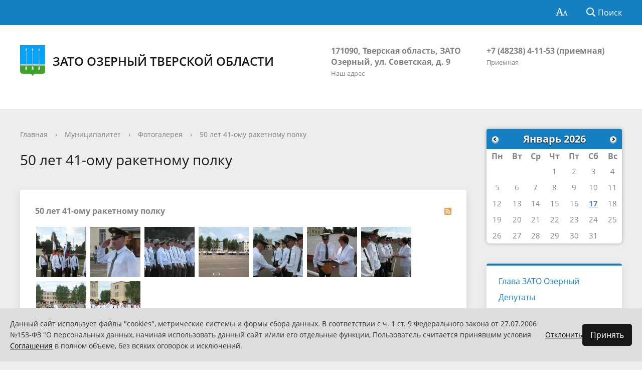

--- FILE ---
content_type: text/html; charset=UTF-8
request_url: https://ozerny.ru/city/photogallery/152/
body_size: 52894
content:
<!DOCTYPE html>
<html>
<head>
	<meta charset="utf-8">
	<title>50 лет 41-ому ракетному полку</title>
	<meta http-equiv="X-UA-Compatible" content="IE=edge">
	<meta name="viewport" content="width=device-width, initial-scale=1">
	<!--<link rel="icon" href="/bitrix/templates/gos_modern_blue_s1/favicon.png">-->
	<link rel="icon" href="/upload/coats/user/ozerny.png">
	<script data-skip-moving="true">
		function loadFont(t,e,n,o){function a(){if(!window.FontFace)return!1;var t=new FontFace("t",'url("data:application/font-woff2,") format("woff2")',{}),e=t.load();try{e.then(null,function(){})}catch(n){}return"loading"===t.status}var r=navigator.userAgent,s=!window.addEventListener||r.match(/(Android (2|3|4.0|4.1|4.2|4.3))|(Opera (Mini|Mobi))/)&&!r.match(/Chrome/);if(!s){var i={};try{i=localStorage||{}}catch(c){}var d="x-font-"+t,l=d+"url",u=d+"css",f=i[l],h=i[u],p=document.createElement("style");if(p.rel="stylesheet",document.head.appendChild(p),!h||f!==e&&f!==n){var w=n&&a()?n:e,m=new XMLHttpRequest;m.open("GET",w),m.onload=function(){m.status>=200&&m.status<400&&(i[l]=w,i[u]=m.responseText,o||(p.textContent=m.responseText))},m.send()}else p.textContent=h}}

		loadFont('OpenSans', '/bitrix/templates/gos_modern_blue_s1/opensans.css', '/bitrix/templates/gos_modern_blue_s1/opensans-woff2.css');
	</script>
	<meta http-equiv="Content-Type" content="text/html; charset=UTF-8" />
<link href="/bitrix/js/ui/design-tokens/dist/ui.design-tokens.css?175690293824720" type="text/css"  rel="stylesheet" />
<link href="/bitrix/js/ui/tooltip/tooltip.css?175690293713534" type="text/css"  rel="stylesheet" />
<link href="/bitrix/js/main/core/css/core_tooltip.css?17569029348811" type="text/css"  rel="stylesheet" />
<link href="/bitrix/js/ui/fonts/opensans/ui.font.opensans.css?17569029372555" type="text/css"  rel="stylesheet" />
<link href="/bitrix/js/main/popup/dist/main.popup.bundle.css?175690293728324" type="text/css"  rel="stylesheet" />
<link href="/bitrix/panel/main/popup.css?175690296122696" type="text/css"  rel="stylesheet" />
<link href="/bitrix/templates/gos_modern_blue_s1/components/bitrix/photogallery/.default/style.css?175690296231650" type="text/css"  rel="stylesheet" />
<link href="/bitrix/templates/gos_modern_blue_s1/components/bitrix/photogallery.detail.list.ex/.default/style.css?175690296236826" type="text/css"  rel="stylesheet" />
<link href="/bitrix/templates/gos_modern_blue_s1/special_version.css?175690296278854" type="text/css"  data-template-style="true"  rel="stylesheet" />
<link href="/bitrix/templates/gos_modern_blue_s1/template_styles.css?1759991018109801" type="text/css"  data-template-style="true"  rel="stylesheet" />
<script type="text/javascript">if(!window.BX)window.BX={};if(!window.BX.message)window.BX.message=function(mess){if(typeof mess==='object'){for(let i in mess) {BX.message[i]=mess[i];} return true;}};</script>
<script type="text/javascript">(window.BX||top.BX).message({'JS_CORE_LOADING':'Загрузка...','JS_CORE_NO_DATA':'- Нет данных -','JS_CORE_WINDOW_CLOSE':'Закрыть','JS_CORE_WINDOW_EXPAND':'Развернуть','JS_CORE_WINDOW_NARROW':'Свернуть в окно','JS_CORE_WINDOW_SAVE':'Сохранить','JS_CORE_WINDOW_CANCEL':'Отменить','JS_CORE_WINDOW_CONTINUE':'Продолжить','JS_CORE_H':'ч','JS_CORE_M':'м','JS_CORE_S':'с','JSADM_AI_HIDE_EXTRA':'Скрыть лишние','JSADM_AI_ALL_NOTIF':'Показать все','JSADM_AUTH_REQ':'Требуется авторизация!','JS_CORE_WINDOW_AUTH':'Войти','JS_CORE_IMAGE_FULL':'Полный размер'});</script>

<script type="text/javascript" src="/bitrix/js/main/core/core.js?1756902934487656"></script>

<script>BX.setJSList(['/bitrix/js/main/core/core_ajax.js','/bitrix/js/main/core/core_promise.js','/bitrix/js/main/polyfill/promise/js/promise.js','/bitrix/js/main/loadext/loadext.js','/bitrix/js/main/loadext/extension.js','/bitrix/js/main/polyfill/promise/js/promise.js','/bitrix/js/main/polyfill/find/js/find.js','/bitrix/js/main/polyfill/includes/js/includes.js','/bitrix/js/main/polyfill/matches/js/matches.js','/bitrix/js/ui/polyfill/closest/js/closest.js','/bitrix/js/main/polyfill/fill/main.polyfill.fill.js','/bitrix/js/main/polyfill/find/js/find.js','/bitrix/js/main/polyfill/matches/js/matches.js','/bitrix/js/main/polyfill/core/dist/polyfill.bundle.js','/bitrix/js/main/core/core.js','/bitrix/js/main/polyfill/intersectionobserver/js/intersectionobserver.js','/bitrix/js/main/lazyload/dist/lazyload.bundle.js','/bitrix/js/main/polyfill/core/dist/polyfill.bundle.js','/bitrix/js/main/parambag/dist/parambag.bundle.js']);
</script>
<script type="text/javascript">(window.BX||top.BX).message({'pull_server_enabled':'N','pull_config_timestamp':'0','pull_guest_mode':'N','pull_guest_user_id':'0'});(window.BX||top.BX).message({'PULL_OLD_REVISION':'Для продолжения корректной работы с сайтом необходимо перезагрузить страницу.'});</script>
<script type="text/javascript">(window.BX||top.BX).message({'JS_CORE_LOADING':'Загрузка...','JS_CORE_NO_DATA':'- Нет данных -','JS_CORE_WINDOW_CLOSE':'Закрыть','JS_CORE_WINDOW_EXPAND':'Развернуть','JS_CORE_WINDOW_NARROW':'Свернуть в окно','JS_CORE_WINDOW_SAVE':'Сохранить','JS_CORE_WINDOW_CANCEL':'Отменить','JS_CORE_WINDOW_CONTINUE':'Продолжить','JS_CORE_H':'ч','JS_CORE_M':'м','JS_CORE_S':'с','JSADM_AI_HIDE_EXTRA':'Скрыть лишние','JSADM_AI_ALL_NOTIF':'Показать все','JSADM_AUTH_REQ':'Требуется авторизация!','JS_CORE_WINDOW_AUTH':'Войти','JS_CORE_IMAGE_FULL':'Полный размер'});</script>
<script type="text/javascript">(window.BX||top.BX).message({'MAIN_UL_TOOLBAR_MESSAGES_CHAT':'Написать сообщение','MAIN_UL_TOOLBAR_VIDEO_CALL':'Видеозвонок','MAIN_UL_TOOLBAR_BIRTHDAY':'День рождения','MAIN_UL_TOOLBAR_HONORED':'На доске почета','MAIN_UL_TOOLBAR_ABSENT':'Вне офиса'});</script>
<script type="text/javascript">(window.BX||top.BX).message({'TOOLTIP_ENABLED':'Y'});</script>
<script type="text/javascript">(window.BX||top.BX).message({'LANGUAGE_ID':'ru','FORMAT_DATE':'DD.MM.YYYY','FORMAT_DATETIME':'DD.MM.YYYY HH:MI:SS','COOKIE_PREFIX':'BITRIX_SM','SERVER_TZ_OFFSET':'10800','UTF_MODE':'Y','SITE_ID':'s1','SITE_DIR':'/','USER_ID':'','SERVER_TIME':'1768618420','USER_TZ_OFFSET':'0','USER_TZ_AUTO':'Y','bitrix_sessid':'9ee809f3b64d078c4a4c6ae0fda5f0f7'});</script>


<script type="text/javascript" src="/bitrix/js/twim.recaptchafree/script.js?17569029374421"></script>
<script type="text/javascript" src="https://www.google.com/recaptcha/api.js?onload=onloadRecaptchafree&render=explicit&hl=ru"></script>
<script type="text/javascript" src="/bitrix/js/pull/protobuf/protobuf.js?1756902937274055"></script>
<script type="text/javascript" src="/bitrix/js/pull/protobuf/model.js?175690293770928"></script>
<script type="text/javascript" src="/bitrix/js/rest/client/rest.client.js?175690293917414"></script>
<script type="text/javascript" src="/bitrix/js/pull/client/pull.client.js?175690293781012"></script>
<script type="text/javascript" src="/bitrix/js/main/pageobject/pageobject.js?1756902937864"></script>
<script type="text/javascript" src="/bitrix/js/main/core/core_window.js?175690293498768"></script>
<script type="text/javascript" src="/bitrix/js/ui/tooltip/tooltip.js?175690293720927"></script>
<script type="text/javascript" src="/bitrix/js/main/core/core_tooltip.js?175690293415458"></script>
<script type="text/javascript" src="/bitrix/js/main/popup/dist/main.popup.bundle.js?1756902937116769"></script>
<script type="text/javascript">
					(function () {
						"use strict";

						var counter = function ()
						{
							var cookie = (function (name) {
								var parts = ("; " + document.cookie).split("; " + name + "=");
								if (parts.length == 2) {
									try {return JSON.parse(decodeURIComponent(parts.pop().split(";").shift()));}
									catch (e) {}
								}
							})("BITRIX_CONVERSION_CONTEXT_s1");

							if (cookie && cookie.EXPIRE >= BX.message("SERVER_TIME"))
								return;

							var request = new XMLHttpRequest();
							request.open("POST", "/bitrix/tools/conversion/ajax_counter.php", true);
							request.setRequestHeader("Content-type", "application/x-www-form-urlencoded");
							request.send(
								"SITE_ID="+encodeURIComponent("s1")+
								"&sessid="+encodeURIComponent(BX.bitrix_sessid())+
								"&HTTP_REFERER="+encodeURIComponent(document.referrer)
							);
						};

						if (window.frameRequestStart === true)
							BX.addCustomEvent("onFrameDataReceived", counter);
						else
							BX.ready(counter);
					})();
				</script>



<script type="text/javascript" src="/bitrix/templates/gos_modern_blue_s1/js/-jquery.min.js?175690296284319"></script>
<script type="text/javascript" src="/bitrix/templates/gos_modern_blue_s1/js/js.cookie.min.js?17569029621783"></script>
<script type="text/javascript" src="/bitrix/templates/gos_modern_blue_s1/js/jquery.formstyler.min.js?175690296218765"></script>
<script type="text/javascript" src="/bitrix/templates/gos_modern_blue_s1/js/jquery.matchHeight-min.js?17569029623045"></script>
<script type="text/javascript" src="/bitrix/templates/gos_modern_blue_s1/js/jquery.mobileNav.min.js?17569029622053"></script>
<script type="text/javascript" src="/bitrix/templates/gos_modern_blue_s1/js/jquery.tabsToSelect.min.js?17569029622188"></script>
<script type="text/javascript" src="/bitrix/templates/gos_modern_blue_s1/js/owl.carousel.min.js?175690296240401"></script>
<script type="text/javascript" src="/bitrix/templates/gos_modern_blue_s1/js/perfect-scrollbar.jquery.min.js?175690296222422"></script>
<script type="text/javascript" src="/bitrix/templates/gos_modern_blue_s1/js/responsive-tables.js?17569029621742"></script>
<script type="text/javascript" src="/bitrix/templates/gos_modern_blue_s1/js/special_version.js?17569029626688"></script>
<script type="text/javascript" src="/bitrix/templates/gos_modern_blue_s1/js/jquery-ui.min.js?1756902962240427"></script>
<script type="text/javascript" src="/bitrix/templates/gos_modern_blue_s1/js/main.js?175999122115737"></script>
<script type="text/javascript" src="/bitrix/components/bitrix/search.title/script.js?17569029269847"></script>
<script type="text/javascript" src="/bitrix/templates/gos_modern_blue_s1/components/bitrix/photogallery/.default/script.js?17569029626106"></script>
<script type="text/javascript" src="/bitrix/components/bitrix/photogallery.section.list/templates/.default/script.js?17569029267787"></script>
<script type="text/javascript" src="/bitrix/templates/gos_modern_blue_s1/components/bitrix/photogallery.detail.list.ex/.default/script.js?1756902962103531"></script>
<script type="text/javascript">var _ba = _ba || []; _ba.push(["aid", "4a21599358ecf0cb20131d513425201f"]); _ba.push(["host", "ozerny.ru"]); (function() {var ba = document.createElement("script"); ba.type = "text/javascript"; ba.async = true;ba.src = (document.location.protocol == "https:" ? "https://" : "http://") + "bitrix.info/ba.js";var s = document.getElementsByTagName("script")[0];s.parentNode.insertBefore(ba, s);})();</script>


</head>

<body>
<div class="mb-hide"></div>
<div class="body-wrapper clearfix">
    <div class="special-settings">
        <div class="container special-panel-container">
            <div class="content">
                <div class="aa-block aaFontsize">
                    <div class="fl-l">Размер:</div>
                    <a class="aaFontsize-small" data-aa-fontsize="small" href="#" title="Уменьшенный размер шрифта">A</a><!--
				 --><a class="aaFontsize-normal a-current" href="#" data-aa-fontsize="normal" title="Нормальный размер шрифта">A</a><!--
				 --><a class="aaFontsize-big" data-aa-fontsize="big" href="#" title="Увеличенный размер шрифта">A</a>
                </div>
                <div class="aa-block aaColor">
                    Цвет:
                    <a class="aaColor-black a-current" data-aa-color="black" href="#" title="Черным по белому"><span>C</span></a><!--
				 --><a class="aaColor-yellow" data-aa-color="yellow" href="#" title="Желтым по черному"><span>C</span></a><!--
				 --><a class="aaColor-blue" data-aa-color="blue" href="#" title="Синим по голубому"><span>C</span></a>
                </div>

                <div class="aa-block aaImage">
                    Изображения
				<span class="aaImage-wrapper">
					<a class="aaImage-on a-current" data-aa-image="on" href="#">Вкл.</a><!--
					 --><a class="aaImage-off" data-aa-image="off" href="#">Выкл.</a>
				</span>
                </div>
                <span class="aa-block"><a href="/?set-aa=normal" data-aa-off><i class="icon icon-special-version"></i> Обычная версия сайта</a></span>
            </div>
        </div> <!-- .container special-panel-container -->
    </div> <!-- .special-settings -->

	<header>

		<div class="container container-top-header">
			<div class="content">
				<div class="col col-mb-5 col-3 col-dt-2 col-ld-3">
                    <!--'start_frame_cache_auth-area'--><!--'end_frame_cache_auth-area'-->				</div>
				<div class="col col-mb-hide col-7 col-dt-8 col-ld-7">
									</div>

				<div class="col col-mb-7 col-2 col-dt-2">
					<div class="top-header-right-side">
						<span class="aa-hide" itemprop="Copy"><a class="fl-r top-header-link ta-center" href="/?set-aa=special" data-aa-on><i class="icon icon-special-version"></i></a></span>

						<div class="search-block fl-r">
							<div class="search-button"><i class="icon icon-search"></i> <span class="col-mb-hide col-hide col-dt-hide">Поиск</span></div>
                            
<div class="container container-search">
    <div class="content">
        <div class="col col-mb-12" id="searchTitle">
	        <form action="/search/index.php">
                <div class="search-form-block">
                    <i class="icon icon-search-white"></i>
                    <div class="search-close-button"><i class="icon icon-close"></i></div>
                    <div class="ov-h">
                        <input id="title-search-input" class="search-input" type="text" name="q" autocomplete="off">
                    </div>
                </div>
            </form>
            <div class="search-suggestions">
                <a href="#" class="btn btn-cta">Все результаты</a>
            </div>
        </div>
    </div>
</div>

<script>

function JCTitleSearchModern(arParams)
{
	var _this = this;

	this.arParams = {
		'AJAX_PAGE': arParams.AJAX_PAGE,
		'CONTAINER_ID': arParams.CONTAINER_ID,
		'INPUT_ID': arParams.INPUT_ID,
		'MIN_QUERY_LEN': parseInt(arParams.MIN_QUERY_LEN)
	};
	if(arParams.WAIT_IMAGE)
		this.arParams.WAIT_IMAGE = arParams.WAIT_IMAGE;
	if(arParams.MIN_QUERY_LEN <= 0)
		arParams.MIN_QUERY_LEN = 1;

	this.cache = [];
	this.cache_key = null;

	this.startText = '';
	this.currentRow = -1;
	this.RESULT = null;
	this.CONTAINER = null;
	this.INPUT = null;
	this.WAIT = null;

	this.ShowResult = function(result)
	{
		var suggestions = document.getElementsByClassName('search-suggestions');
		suggestions[0].innerHTML = result;
	}

	this.onKeyPress = function(keyCode)
	{
		var tbl = BX.findChild(_this.RESULT, {'tag':'div','class':'search-result'}, true);
		if(!tbl)
			return false;

		var cnt = tbl.rows.length;

		switch (keyCode)
		{
			case 27: // escape key - close search div
				_this.RESULT.style.display = 'none';
				_this.currentRow = -1;
				_this.UnSelectAll();
				return true;

			case 40: // down key - navigate down on search results
				if(_this.RESULT.style.display == 'none')
					_this.RESULT.style.display = 'block';

				var first = -1;
				for(var i = 0; i < cnt; i++)
				{
					if(!BX.findChild(tbl.rows[i], {'class':'title-search-separator'}, true))
					{
						if(first == -1)
							first = i;

						if(_this.currentRow < i)
						{
							_this.currentRow = i;
							break;
						}
						else if(tbl.rows[i].className == 'title-search-selected')
						{
							tbl.rows[i].className = '';
						}
					}
				}

				if(i == cnt && _this.currentRow != i)
					_this.currentRow = first;

				tbl.rows[_this.currentRow].className = 'title-search-selected';
				return true;

			case 38: // up key - navigate up on search results
				if(_this.RESULT.style.display == 'none')
					_this.RESULT.style.display = 'block';

				var last = -1;
				for(var i = cnt-1; i >= 0; i--)
				{
					if(!BX.findChild(tbl.rows[i], {'class':'title-search-separator'}, true))
					{
						if(last == -1)
							last = i;

						if(_this.currentRow > i)
						{
							_this.currentRow = i;
							break;
						}
						else if(tbl.rows[i].className == 'title-search-selected')
						{
							tbl.rows[i].className = '';
						}
					}
				}

				if(i < 0 && _this.currentRow != i)
					_this.currentRow = last;

				tbl.rows[_this.currentRow].className = 'title-search-selected';
				return true;

			case 13: // enter key - choose current search result
				if(_this.RESULT.style.display == 'block')
				{
					for(var i = 0; i < cnt; i++)
					{
						if(_this.currentRow == i)
						{
							if(!BX.findChild(tbl.rows[i], {'class':'title-search-separator'}, true))
							{
								var a = BX.findChild(tbl.rows[i], {'tag':'a'}, true);
								if(a)
								{
									window.location = a.href;
									return true;
								}
							}
						}
					}
				}
				return false;
		}

		return false;
	}

	this.onTimeout = function()
	{
		_this.onChange(function(){
			setTimeout(_this.onTimeout, 500);
		});
	}

	this.onChange = function(callback)
	{
		if(_this.INPUT.value != _this.oldValue && _this.INPUT.value != _this.startText)
		{
			_this.oldValue = _this.INPUT.value;
			if(_this.INPUT.value.length >= _this.arParams.MIN_QUERY_LEN)
			{
				_this.cache_key = _this.arParams.INPUT_ID + '|' + _this.INPUT.value;
				if(_this.cache[_this.cache_key] == null)
				{
					if(_this.WAIT)
					{
						var pos = BX.pos(_this.INPUT);
						var height = (pos.bottom - pos.top)-2;
						_this.WAIT.style.top = (pos.top+1) + 'px';
						_this.WAIT.style.height = height + 'px';
						_this.WAIT.style.width = height + 'px';
						_this.WAIT.style.left = (pos.right - height + 2) + 'px';
						_this.WAIT.style.display = 'block';
					}

					BX.ajax.post(
						_this.arParams.AJAX_PAGE,
						{
							'ajax_call':'y',
							'INPUT_ID':_this.arParams.INPUT_ID,
							'q':_this.INPUT.value,
							'l':_this.arParams.MIN_QUERY_LEN
						},
						function(result)
						{
							_this.cache[_this.cache_key] = result;
							_this.ShowResult(result);
							_this.currentRow = -1;
							_this.EnableMouseEvents();
							if(_this.WAIT)
								_this.WAIT.style.display = 'none';
							if (!!callback)
								callback();
						}
					);
					return;
				}
				else
				{
					_this.ShowResult(_this.cache[_this.cache_key]);
					_this.currentRow = -1;
					_this.EnableMouseEvents();
				}
			}
			else
			{
				_this.RESULT.style.display = 'none';
				_this.currentRow = -1;
				_this.UnSelectAll();
			}
		}
		if (!!callback)
			callback();
	}

	this.UnSelectAll = function()
	{
		var tbl = BX.findChild(_this.RESULT, {'tag':'div','class':'search-result'}, true);
		if(tbl)
		{
			var cnt = tbl.rows.length;
			for(var i = 0; i < cnt; i++)
				tbl.rows[i].className = '';
		}
	}

	this.EnableMouseEvents = function()
	{
		var tbl = BX.findChild(_this.RESULT, {'tag':'div','class':'search-result'}, true);
		if(tbl)
		{
			var cnt = tbl.rows.length;
			for(var i = 0; i < cnt; i++)
				if(!BX.findChild(tbl.rows[i], {'class':'title-search-separator'}, true))
				{
					tbl.rows[i].id = 'row_' + i;
					tbl.rows[i].onmouseover = function (e) {
						if(_this.currentRow != this.id.substr(4))
						{
							_this.UnSelectAll();
							this.className = 'title-search-selected';
							_this.currentRow = this.id.substr(4);
						}
					};
					tbl.rows[i].onmouseout = function (e) {
						this.className = '';
						_this.currentRow = -1;
					};
				}
		}
	}

	this.onFocusLost = function(hide)
	{
		setTimeout(function(){_this.RESULT.style.display = 'none';}, 250);
	}

	this.onFocusGain = function()
	{
		if(_this.RESULT.innerHTML.length)
			_this.ShowResult();
	}

	this.onKeyDown = function(e)
	{
		if(!e)
			e = window.event;

		if (_this.RESULT.style.display == 'block')
		{
			if(_this.onKeyPress(e.keyCode))
				return BX.PreventDefault(e);
		}
	}

	this.Init = function()
	{
		this.CONTAINER = document.getElementById(this.arParams.CONTAINER_ID);
		this.RESULT = document.body.appendChild(document.createElement("DIV"));
		this.RESULT.className = 'search-suggestions';
		this.INPUT = document.getElementById(this.arParams.INPUT_ID);
		this.startText = this.oldValue = this.INPUT.value;
		BX.bind(this.INPUT, 'focus', function() {_this.onFocusGain()});
		BX.bind(this.INPUT, 'blur', function() {_this.onFocusLost()});

		if(BX.browser.IsSafari() || BX.browser.IsIE())
			this.INPUT.onkeydown = this.onKeyDown;
		else
			this.INPUT.onkeypress = this.onKeyDown;

		if(this.arParams.WAIT_IMAGE)
		{
			this.WAIT = document.body.appendChild(document.createElement("DIV"));
			this.WAIT.style.backgroundImage = "url('" + this.arParams.WAIT_IMAGE + "')";
			if(!BX.browser.IsIE())
				this.WAIT.style.backgroundRepeat = 'none';
			this.WAIT.style.display = 'none';
			this.WAIT.style.position = 'absolute';
			this.WAIT.style.zIndex = '1100';
		}

		BX.bind(this.INPUT, 'bxchange', function() {_this.onChange()});
	}

	BX.ready(function (){_this.Init(arParams)});
}

	BX.ready(function(){
		new JCTitleSearchModern({
			'AJAX_PAGE' : '/city/photogallery/152/',
			'CONTAINER_ID': 'searchTitle',
			'INPUT_ID': 'title-search-input',
			'MIN_QUERY_LEN': 2
		});
	});
</script>
						</div>
					</div>
				</div> <!-- .col col-mb-7 col-2 col-dt-2 -->
			</div> <!-- .content -->
		</div> <!-- .container container-top-header -->

		<div class="container container-white pt30">
			<div class="content">
				<div class="col col-mb-12 col-dt-6 col-margin-bottom">
                    <a href="/" class="logo">
                        <img src="/upload/coats/user/ozerny.png" />
                        ЗАТО Озерный Тверской области                    </a>
				</div> <!-- .col col-mb-12 col-dt-6 col-margin-bottom -->
				<div class="col col-mb-12 col-6 col-dt-3 mt10 col-margin-bottom">
                    <b>171090, Тверская область, ЗАТО Озерный, ул. Советская, д. 9</b><br><small class="text-light">Наш адрес</small>
				</div> <!-- .col col-mb-12 col-6 col-dt-3 mt10 col-margin-bottom -->
				<div class="col col-mb-12 col-6 col-dt-3 mt10 col-margin-bottom">
                    <b><a class="phone-header-right" href="tel:+74823842887">+7 (48238) 4-11-</a>53&nbsp;(приемная)</b><br><small class="text-light">Приемная</small>
				</div> <!-- .col col-mb-12 col-6 col-dt-3 mt10 col-margin-bottom -->
			</div> <!-- .content -->
		</div> <!-- .container container-white pt10 -->

		<div class="container container-top-navigation">
			<div class="content">
				<div class="col col-mb-hide col-12">
					<div class="top-nav-block">
                            <ul>
                                <li><a href="/city/photogallery/informatsiya-o-rezultatakh-proverok.php"></a></li>
                            </ul>
					</div> <!-- .top-nav-block -->
				</div> <!-- .col col-mb-hide col-12 -->
			</div>
		</div> <!-- .container container-top-navigation -->
	</header>

	
	<div class="container container-main col-margin-top">
		<div class="content">
			<div class="col col-mb-12 col-9 col-margin-bottom">
				<div class="content">

					<div class="col col-12"><div class="breadcrumb"><ul><li><a href="/" title="Главная">Главная</a></li><li><span class="crumb_marker">&rsaquo;</span></li><li><a href="/city/" title="Муниципалитет">Муниципалитет</a></li><li><span class="crumb_marker">&rsaquo;</span></li><li><a href="/city/photogallery/" title="Фотогалерея">Фотогалерея</a></li><li><span class="crumb_marker">&rsaquo;</span></li><li><span>50 лет 41-ому ракетному полку</span></li></ul></div></div>
																<div class="col col-mb-12 col-margin-bottom">
							<h1>50 лет 41-ому ракетному полку</h1>
						</div> <!-- .col col-mb-12 col-margin-bottom -->
									</div> <!-- .content -->
                <div class="white-box padding-box"><a style="float:right;position:relative;z-index:1;" href="/city/photogallery/rss.php" title="RSS"><img width="14px" alt="rss" src="/images/icon_rss.png" height="14px"></a>

<style>
div.photo-album-avatar{
	width:120px;
	height:120px;}
div.photo-item-cover-block-container, 
div.photo-item-cover-block-outer, 
div.photo-item-cover-block-inner{
	background-color: white;
	height:136px;
	width:160px;}
div.photo-album-thumbs-avatar{
	width:100px;
	height:100px;}
ul.photo-album-list div.photo-item-info-block-outside {
	width: 168px;}
ul.photo-album-thumbs-list div.photo-item-info-block-inner {
	width:148px;}
</style>

<div class="photo-page-section">

<div class="photo-album-item photo-album-active " id="photo_album_info_152" >
	<div class="photo-album-info">
				<div class="photo-album-name" id="photo_album_name_152">50 лет 41-ому ракетному полку</div>
							</div>
</div>


<div class="empty-clear"></div><div class="photo-info-box photo-info-box-photo-list">
	<div class="photo-info-box-inner">

<div class="photo-items-list photo-photo-list" id="photo_list_bxph_list_0">
		<div id="photo_cont_3553" class="photo-item-cont " title="1">
			<a class="photo-item-inner" style="width: 100px; height: 100px;" href="/city/photogallery/152/3553/" id="photo_3553">
				<img src="/upload/iblock/841/841a109bb928f0bdad36814f29f95b8e.jpg" border="0" style="width: 133.33333333333px; height: 100px; left: -17px; ;" alt="1"/>
							</a>
		</div>
		<div id="photo_cont_3554" class="photo-item-cont " title="2">
			<a class="photo-item-inner" style="width: 100px; height: 100px;" href="/city/photogallery/152/3554/" id="photo_3554">
				<img src="/upload/iblock/66e/66ee737b53820778ce13658174115760.jpg" border="0" style="width: 100px; height: 133px;  top: -17px;;" alt="2"/>
							</a>
		</div>
		<div id="photo_cont_3555" class="photo-item-cont " title="3">
			<a class="photo-item-inner" style="width: 100px; height: 100px;" href="/city/photogallery/152/3555/" id="photo_3555">
				<img src="/upload/iblock/558/558315d3fd40384af3589caf9f6438fa.jpg" border="0" style="width: 133.33333333333px; height: 100px; left: -17px; ;" alt="3"/>
							</a>
		</div>
		<div id="photo_cont_3556" class="photo-item-cont " title="4">
			<a class="photo-item-inner" style="width: 100px; height: 100px;" href="/city/photogallery/152/3556/" id="photo_3556">
				<img src="/upload/iblock/74f/74f118d92369d16228406722360c30cb.jpg" border="0" style="width: 133.33333333333px; height: 100px; left: -17px; ;" alt="4"/>
							</a>
		</div>
		<div id="photo_cont_3557" class="photo-item-cont " title="5">
			<a class="photo-item-inner" style="width: 100px; height: 100px;" href="/city/photogallery/152/3557/" id="photo_3557">
				<img src="/upload/iblock/27a/27af9939cf541f8779532d37bd126f67.jpg" border="0" style="width: 133.33333333333px; height: 100px; left: -17px; ;" alt="5"/>
							</a>
		</div>
		<div id="photo_cont_3558" class="photo-item-cont " title="6">
			<a class="photo-item-inner" style="width: 100px; height: 100px;" href="/city/photogallery/152/3558/" id="photo_3558">
				<img src="/upload/iblock/bbc/bbcc469afd83d79a52d58870cd7a61f5.jpg" border="0" style="width: 133.33333333333px; height: 100px; left: -17px; ;" alt="6"/>
							</a>
		</div>
		<div id="photo_cont_3559" class="photo-item-cont " title="7">
			<a class="photo-item-inner" style="width: 100px; height: 100px;" href="/city/photogallery/152/3559/" id="photo_3559">
				<img src="/upload/iblock/890/89001eed501f1783900407cf0e495362.jpg" border="0" style="width: 133.33333333333px; height: 100px; left: -17px; ;" alt="7"/>
							</a>
		</div>
		<div id="photo_cont_3560" class="photo-item-cont " title="8">
			<a class="photo-item-inner" style="width: 100px; height: 100px;" href="/city/photogallery/152/3560/" id="photo_3560">
				<img src="/upload/iblock/0ab/0ab00e5dfabdb7633705215d31792e41.jpg" border="0" style="width: 133.33333333333px; height: 100px; left: -17px; ;" alt="8"/>
							</a>
		</div>
		<div id="photo_cont_3561" class="photo-item-cont " title="9">
			<a class="photo-item-inner" style="width: 100px; height: 100px;" href="/city/photogallery/152/3561/" id="photo_3561">
				<img src="/upload/iblock/75d/75d805319ecd569810e0aff902f68363.jpg" border="0" style="width: 133.33333333333px; height: 100px; left: -17px; ;" alt="9"/>
							</a>
		</div>
</div>
<div class="empty-clear"></div>


<script>
BX.ready(function(){
	if (!top.oBXPhotoList)
	{
		top.oBXPhotoList = {};
		top.oBXPhotoSlider = {};
	}

	var pPhotoContbxph_list_0 = BX('photo_list_bxph_list_0');
	// Used for load more photos and also for drag'n'drop sorting
	top.oBXPhotoList['bxph_list_0'] = new window.BXPhotoList({
		uniqueId: 'bxph_list_0',
		actionUrl: '/city/photogallery/152/',
		actionPostUrl: true,
		itemsCount: '9',
		itemsPageSize: '100',
		navName: 'PAGEN_1',
		currentPage: '1',
		pageCount: '1',
		items: {'3553':{'id':'3553','active':'Y','title':'1','album_id':'152','album_name':'50 лет 41-ому ракетному полку','gallery_id':'','description':'1','shows':'653','index':'0','author_id':'1','date':'09.01.2017 12:21','author_name':'ЗАТО Озерный','comments':'','detail_url':'/city/photogallery/152/3553/','tags':'','tags_array':[],'thumb_src':'/upload/iblock/841/841a109bb928f0bdad36814f29f95b8e.jpg','thumb_width':'1024','thumb_height':'768','src':'/upload/iblock/3b2/3b24106e0d63cc19f1e9853b3c38320e.jpg','width':'1024','height':'768'},'3554':{'id':'3554','active':'Y','title':'2','album_id':'152','album_name':'50 лет 41-ому ракетному полку','gallery_id':'','description':'2','shows':'639','index':'1','author_id':'1','date':'09.01.2017 12:22','author_name':'ЗАТО Озерный','comments':'','detail_url':'/city/photogallery/152/3554/','tags':'','tags_array':[],'thumb_src':'/upload/iblock/66e/66ee737b53820778ce13658174115760.jpg','thumb_width':'768','thumb_height':'1024','src':'/upload/iblock/448/44855571fe1a409da01ee636c16c98ef.jpg','width':'768','height':'1024'},'3555':{'id':'3555','active':'Y','title':'3','album_id':'152','album_name':'50 лет 41-ому ракетному полку','gallery_id':'','description':'3','shows':'631','index':'2','author_id':'1','date':'09.01.2017 12:22','author_name':'ЗАТО Озерный','comments':'','detail_url':'/city/photogallery/152/3555/','tags':'','tags_array':[],'thumb_src':'/upload/iblock/558/558315d3fd40384af3589caf9f6438fa.jpg','thumb_width':'1024','thumb_height':'768','src':'/upload/iblock/c53/c5372fb6074422705b1afbb73f5eefed.jpg','width':'1024','height':'768'},'3556':{'id':'3556','active':'Y','title':'4','album_id':'152','album_name':'50 лет 41-ому ракетному полку','gallery_id':'','description':'4','shows':'668','index':'3','author_id':'1','date':'09.01.2017 12:22','author_name':'ЗАТО Озерный','comments':'','detail_url':'/city/photogallery/152/3556/','tags':'','tags_array':[],'thumb_src':'/upload/iblock/74f/74f118d92369d16228406722360c30cb.jpg','thumb_width':'1024','thumb_height':'768','src':'/upload/iblock/0f2/0f2cd14763130e1b4b3b96b5a8fac5f2.jpg','width':'1024','height':'768'},'3557':{'id':'3557','active':'Y','title':'5','album_id':'152','album_name':'50 лет 41-ому ракетному полку','gallery_id':'','description':'5','shows':'610','index':'4','author_id':'1','date':'09.01.2017 12:22','author_name':'ЗАТО Озерный','comments':'','detail_url':'/city/photogallery/152/3557/','tags':'','tags_array':[],'thumb_src':'/upload/iblock/27a/27af9939cf541f8779532d37bd126f67.jpg','thumb_width':'1024','thumb_height':'768','src':'/upload/iblock/d46/d4678bfcc1a7a74648cf040f986df73f.jpg','width':'1024','height':'768'},'3558':{'id':'3558','active':'Y','title':'6','album_id':'152','album_name':'50 лет 41-ому ракетному полку','gallery_id':'','description':'6','shows':'584','index':'5','author_id':'1','date':'09.01.2017 12:23','author_name':'ЗАТО Озерный','comments':'','detail_url':'/city/photogallery/152/3558/','tags':'','tags_array':[],'thumb_src':'/upload/iblock/bbc/bbcc469afd83d79a52d58870cd7a61f5.jpg','thumb_width':'1024','thumb_height':'768','src':'/upload/iblock/5e2/5e20845cd388e77ca84e34c1ea90af6a.jpg','width':'1024','height':'768'},'3559':{'id':'3559','active':'Y','title':'7','album_id':'152','album_name':'50 лет 41-ому ракетному полку','gallery_id':'','description':'7','shows':'552','index':'6','author_id':'1','date':'09.01.2017 12:23','author_name':'ЗАТО Озерный','comments':'','detail_url':'/city/photogallery/152/3559/','tags':'','tags_array':[],'thumb_src':'/upload/iblock/890/89001eed501f1783900407cf0e495362.jpg','thumb_width':'1024','thumb_height':'768','src':'/upload/iblock/2ac/2ac7f4fc9c9fac4f407f154319d79e8c.jpg','width':'1024','height':'768'},'3560':{'id':'3560','active':'Y','title':'8','album_id':'152','album_name':'50 лет 41-ому ракетному полку','gallery_id':'','description':'8','shows':'538','index':'7','author_id':'1','date':'09.01.2017 12:23','author_name':'ЗАТО Озерный','comments':'','detail_url':'/city/photogallery/152/3560/','tags':'','tags_array':[],'thumb_src':'/upload/iblock/0ab/0ab00e5dfabdb7633705215d31792e41.jpg','thumb_width':'1024','thumb_height':'768','src':'/upload/iblock/ca9/ca99ff00b06e180d3aecf671b4744416.jpg','width':'1024','height':'768'},'3561':{'id':'3561','active':'Y','title':'9','album_id':'152','album_name':'50 лет 41-ому ракетному полку','gallery_id':'','description':'9','shows':'534','index':'8','author_id':'1','date':'09.01.2017 12:24','author_name':'ЗАТО Озерный','comments':'','detail_url':'/city/photogallery/152/3561/','tags':'','tags_array':[],'thumb_src':'/upload/iblock/75d/75d805319ecd569810e0aff902f68363.jpg','thumb_width':'1024','thumb_height':'768','src':'/upload/iblock/9a6/9a6c2b69823f51093211b14f161815f0.jpg','width':'1024','height':'768'}},
		pElementsCont: pPhotoContbxph_list_0,
		initDragSorting: 'N',
		sortedBySort: '',
		morePhotoNav: 'N',
		thumbSize: '100',
		canModerate: false	});

	top.oBXPhotoSlider['bxph_list_0'] = new window.BXPhotoSlider({
		uniqueId: 'bxph_list_0',
		currentItem: '0',
		id: 'bxph_list4',
		userSettings: [],
		actionUrl: '/city/photogallery/152/',
		responderUrl: '/bitrix/components/bitrix/photogallery.detail.list.ex/responder.php',
		actionPostUrl: true,
		sections: [{'ID':'152','NAME':'50 лет 41-ому ракетному полку'}],
		items: {'3553':{'id':'3553','active':'Y','title':'1','album_id':'152','album_name':'50 лет 41-ому ракетному полку','gallery_id':'','description':'1','shows':'653','index':'0','author_id':'1','date':'09.01.2017 12:21','author_name':'ЗАТО Озерный','comments':'','detail_url':'/city/photogallery/152/3553/','tags':'','tags_array':[],'thumb_src':'/upload/iblock/841/841a109bb928f0bdad36814f29f95b8e.jpg','thumb_width':'1024','thumb_height':'768','src':'/upload/iblock/3b2/3b24106e0d63cc19f1e9853b3c38320e.jpg','width':'1024','height':'768'},'3554':{'id':'3554','active':'Y','title':'2','album_id':'152','album_name':'50 лет 41-ому ракетному полку','gallery_id':'','description':'2','shows':'639','index':'1','author_id':'1','date':'09.01.2017 12:22','author_name':'ЗАТО Озерный','comments':'','detail_url':'/city/photogallery/152/3554/','tags':'','tags_array':[],'thumb_src':'/upload/iblock/66e/66ee737b53820778ce13658174115760.jpg','thumb_width':'768','thumb_height':'1024','src':'/upload/iblock/448/44855571fe1a409da01ee636c16c98ef.jpg','width':'768','height':'1024'},'3555':{'id':'3555','active':'Y','title':'3','album_id':'152','album_name':'50 лет 41-ому ракетному полку','gallery_id':'','description':'3','shows':'631','index':'2','author_id':'1','date':'09.01.2017 12:22','author_name':'ЗАТО Озерный','comments':'','detail_url':'/city/photogallery/152/3555/','tags':'','tags_array':[],'thumb_src':'/upload/iblock/558/558315d3fd40384af3589caf9f6438fa.jpg','thumb_width':'1024','thumb_height':'768','src':'/upload/iblock/c53/c5372fb6074422705b1afbb73f5eefed.jpg','width':'1024','height':'768'},'3556':{'id':'3556','active':'Y','title':'4','album_id':'152','album_name':'50 лет 41-ому ракетному полку','gallery_id':'','description':'4','shows':'668','index':'3','author_id':'1','date':'09.01.2017 12:22','author_name':'ЗАТО Озерный','comments':'','detail_url':'/city/photogallery/152/3556/','tags':'','tags_array':[],'thumb_src':'/upload/iblock/74f/74f118d92369d16228406722360c30cb.jpg','thumb_width':'1024','thumb_height':'768','src':'/upload/iblock/0f2/0f2cd14763130e1b4b3b96b5a8fac5f2.jpg','width':'1024','height':'768'},'3557':{'id':'3557','active':'Y','title':'5','album_id':'152','album_name':'50 лет 41-ому ракетному полку','gallery_id':'','description':'5','shows':'610','index':'4','author_id':'1','date':'09.01.2017 12:22','author_name':'ЗАТО Озерный','comments':'','detail_url':'/city/photogallery/152/3557/','tags':'','tags_array':[],'thumb_src':'/upload/iblock/27a/27af9939cf541f8779532d37bd126f67.jpg','thumb_width':'1024','thumb_height':'768','src':'/upload/iblock/d46/d4678bfcc1a7a74648cf040f986df73f.jpg','width':'1024','height':'768'},'3558':{'id':'3558','active':'Y','title':'6','album_id':'152','album_name':'50 лет 41-ому ракетному полку','gallery_id':'','description':'6','shows':'584','index':'5','author_id':'1','date':'09.01.2017 12:23','author_name':'ЗАТО Озерный','comments':'','detail_url':'/city/photogallery/152/3558/','tags':'','tags_array':[],'thumb_src':'/upload/iblock/bbc/bbcc469afd83d79a52d58870cd7a61f5.jpg','thumb_width':'1024','thumb_height':'768','src':'/upload/iblock/5e2/5e20845cd388e77ca84e34c1ea90af6a.jpg','width':'1024','height':'768'},'3559':{'id':'3559','active':'Y','title':'7','album_id':'152','album_name':'50 лет 41-ому ракетному полку','gallery_id':'','description':'7','shows':'552','index':'6','author_id':'1','date':'09.01.2017 12:23','author_name':'ЗАТО Озерный','comments':'','detail_url':'/city/photogallery/152/3559/','tags':'','tags_array':[],'thumb_src':'/upload/iblock/890/89001eed501f1783900407cf0e495362.jpg','thumb_width':'1024','thumb_height':'768','src':'/upload/iblock/2ac/2ac7f4fc9c9fac4f407f154319d79e8c.jpg','width':'1024','height':'768'},'3560':{'id':'3560','active':'Y','title':'8','album_id':'152','album_name':'50 лет 41-ому ракетному полку','gallery_id':'','description':'8','shows':'538','index':'7','author_id':'1','date':'09.01.2017 12:23','author_name':'ЗАТО Озерный','comments':'','detail_url':'/city/photogallery/152/3560/','tags':'','tags_array':[],'thumb_src':'/upload/iblock/0ab/0ab00e5dfabdb7633705215d31792e41.jpg','thumb_width':'1024','thumb_height':'768','src':'/upload/iblock/ca9/ca99ff00b06e180d3aecf671b4744416.jpg','width':'1024','height':'768'},'3561':{'id':'3561','active':'Y','title':'9','album_id':'152','album_name':'50 лет 41-ому ракетному полку','gallery_id':'','description':'9','shows':'534','index':'8','author_id':'1','date':'09.01.2017 12:24','author_name':'ЗАТО Озерный','comments':'','detail_url':'/city/photogallery/152/3561/','tags':'','tags_array':[],'thumb_src':'/upload/iblock/75d/75d805319ecd569810e0aff902f68363.jpg','thumb_width':'1024','thumb_height':'768','src':'/upload/iblock/9a6/9a6c2b69823f51093211b14f161815f0.jpg','width':'1024','height':'768'}},
		itemsCount: '9',
		itemsPageSize: '100',
		currentPage: '1',
		useComments: 'N',
		useRatings: 'N',
		commentsCount: '5',
		pElementsCont: pPhotoContbxph_list_0,
		reloadItemsOnload: false,
		itemUrl: '/city/photogallery/#SECTION_ID#/#ELEMENT_ID#/',
		itemUrlHash: 'photo_152_#ELEMENT_ID#',
		sectionUrl: '/city/photogallery/#SECTION_ID#/',
		permissions:
			{
				view: '1',
				edit:  '',
				moderate:  '',
				viewComment: false,
				addComment: false			},
		userUrl: '',
		showTooltipOnUser: 'N',
		showSourceLink: 'Y',
		moderation: 'N',
		commentsType: 'forum',
		cacheRaitingReq: true,
		sign: '29f7fd1fb5a27f7a295fbae7d842ee2d',
		reqParams: {'DISPLAY_AS_RATING':'rating_main','SECTION_ID':'152','PATH_TO_USER':'','MAX_VOTE':'','VOTE_NAMES':'','CACHE_TYPE':'A','CACHE_TIME':'0'},
		checkParams: {'CUR_USER_ID':'0','USE_COMMENTS':'N','PERMISSION':'R','USE_RATING':'N','IBLOCK_TYPE':'photovideogallery','IBLOCK_ID':'4','READ_ONLY':''},
		MESS: {
			from: 'из',
			slider: 'слайдер',
			slideshow: 'Слайд-шоу',
			slideshowTitle: 'Запустить слайд-шоу',
			addDesc: 'Добавить описание',
			addComment: 'Добавить комментарий',
			commentTitle: 'Ваш комментарий...',
			save: 'Сохранить',
			cancel: 'Отменить',
			commentsCount: 'Всего комментариев',
			moreCom: 'Показать предыдущие #N# комментариев из #M#',
			moreCom2: 'Показать предыдущие комментарии (#N#)',
			album: 'Альбом',
			author: 'Автор',
			added: 'Добавлена',
			edit: 'Редактировать',
			del: 'Удалить',
			bigPhoto: 'Увеличить',
			smallPhoto: 'Уменьшить',
			rotate: 'Повернуть',
			saveDetailTitle: 'Сохранить описание (Ctrl + Enter)',
			DarkBG: 'темный фон',
			LightBG: 'светлый фон',
			delItemConfirm: 'Вы действительно хотите удалить фотографию без возможности восстановления?',
			shortComError: 'Слишком короткий комментарий',
			photoEditDialogTitle: 'Свойства фотографии',
			unknownError: 'Произошла ошибка при сохранении',
			sourceImage: 'Оригинал',
			created: 'Добавлена',
			tags: 'Теги',
			clickToClose: 'Кликните, чтобы закрыть',
			comAccessDenied: 'У вас нет прав для комментирования этой фотографии',
			views: 'Просмотров',
			notModerated: 'Фото ожидает проверки модератора',
			activateNow: 'Одобрить',
			deleteNow: 'Удалить',
			bigPhotoDisabled: 'Нельзя увеличить - фото показано в максимальном размере'
		}
	});
});
</script>	</div>
</div>

</div>                </div>            </div> <!-- .col col-mb-12 col-9 col-margin-bottom -->
				<div class="col col-mb-12 col-3 col-margin-bottom">
										<div id="calendar"></div>
					    <div class="white-box col-margin primary-border-box clearfix">
        <div class="sidebar-nav">
            <ul>
                                                                                <li><a href="/city/glava/">
                                                                Глава ЗАТО Озерный                                            </a></li>
                                                                                                                        <li><a href="/city/deputaty/">
                                                                Депутаты                                            </a></li>
                                                                                                                        <li><a href="/city/administration/">
                                                                Администрация ЗАТО Озерный                                            </a></li>
                                                                                                                                                    <li class="parent">
                                <a href="/city/zags/">ЗАГС</a>
                                <ul>
                                                                                                                                                <li><a href="/city/zags/information/">
                                                                Информация                                            </a></li>
                                                                                                                        <li><a href="/city/zags/docs/">
                                                                Бланки и документы                                            </a></li>
                                                                                                                        <li><a href="/city/zags/uslugi/">
                                                                Услуги                                            </a></li>
                                                                                                    </ul></li>
                                                                                            <li class="parent">
                                <a href="/city/kumi/">Имущество</a>
                                <ul>
                                                                                                                                                <li><a href="/city/kumi/information/">
                                                                Информация                                            </a></li>
                                                                                                                        <li><a href="/city/kumi/docs/">
                                                                Документы                                            </a></li>
                                                                                                                        <li><a href="/city/kumi/auctions/">
                                                                Аукционы                                            </a></li>
                                                                                                    </ul></li>
                                                                                            <li class="parent">
                                <a href="/city/order/">Муниципальный заказ</a>
                                <ul>
                                                                                                                                                <li><a href="/city/order/auctions/">
                                                                Аукционы                                            </a></li>
                                                                                                                        <li><a href="/city/order/kotirovki/">
                                                                Котировки                                            </a></li>
                                                                                                                        <li><a href="/city/order/konkursy/">
                                                                Конкурсы                                            </a></li>
                                                                                                    </ul></li>
                                                                                            <li class="parent">
                                <a href="/city/rezultaty-proverok/">Информация о результатах  проверок</a>
                                <ul>
                                                                                                                                                <li><a href="/city/rezultaty-proverok/tselevoe-obuchenie/">
                                                                Целевое обучение                                            </a></li>
                                                                                                    </ul></li>
                                                                <li><a href="/city/tselevoe-obuchenie.php">
                                                                Целевое обучение                                            </a></li>
                                                                                                                        <li><a href="/city/obyavlenie-o-provedenii-konkursa-na-zameshchenie-vakantnoy-dolzhnosti-munitsipalnoy-sluzhby.php">
                                                                ОБЪЯВЛЕНИЕ о проведении конкурса на замещение вакантной должности муниципальной службы                                            </a></li>
                                                                                    </ul>
        </div>
    </div>

					<div class="col-margin left-image-b-block">
					                    </div>
					                                    </div> <!-- .col col-mb-12 col-3 col-margin-bottom -->
        </div> <!-- .content -->
    </div> <!-- .container container-main col-margin-top -->

</div> <!-- .body-wrapper clearfix -->

<div class="footer-wrapper">
	<footer class="container container-footer">

		
    <div class="content footer-menu-content">
                                                                                            </div>

		<div class="content">
			<div class="col col-mb-12 col-4">
				&copy;
				ЗАТО Озерный Тверской области<br>
				<a href="/contacts/">Контакты</a>&nbsp;&nbsp;&nbsp;&nbsp;
				
				
			</div> <!-- .col col-mb-12 col-4 -->

			
			<div class="col col-mb-12 col-4">
				171090, Тверская область, ЗАТО Озерный, ул. Советская, д. 9<br>
+7 (48238) 4-11-53 (приемная)			</div> <!-- .col col-mb-12 col-4 -->

			
			<div class="col col-mb-12 col-4">
				
    <div class="social-networks">
                    <a href="https://vk.com/id539007129" title="ВКонтакте" class="social-network"><i class="icon icon-social-vk"></i></a>
                    <a href="#gplus" title="GooglePlus" class="social-network"><i class="icon icon-social-gplus"></i></a>
            </div>
				<div id="bx-composite-banner"></div>
			</div> <!-- .col col-mb-12 col-4 -->
		</div>
	</footer>
</div> <!-- .footer-wrapper -->

<!--'start_frame_cache_auth-area-bottom'--><div class="mobile-nav-wrapper">
    <div class="mobile-nav">
        <div class="content p20 pb0">
	        		        <div class="col col-mb-8 pl0">
			        <a class="btn btn-square btn-dark btn-block" href="/auth/"><i class="icon icon-lk"></i> Авторизация</a>
		        </div>
	                </div>
    </div>
</div>
<!--'end_frame_cache_auth-area-bottom'-->
	<div class="cookie-notice">
		<div class="cookie-notice__text">Данный сайт использует файлы "cookies", метрические системы и формы сбора данных. В соответствии с ч. 1 ст. 9 Федерального закона от 27.07.2006 №153-ФЗ "О персональных данных, начиная использовать данный сайт и/или его отдельные функции, Пользователь считается принявшим условия <a href="/politika-administratsii-zato-ozernyy-v-otnoshenii-obrabotki-personalnykh-dannykh.php?sphrase_id=3773">Соглашения</a> в полном объеме, без всяких оговорок и исключений.</div>
		<div class="cookie-notice__buttons">
			<a href="https://тверскаяобласть.рф/">Отклонить</a>
			<a href="#" class="cookie-notice__agree">Принять</a>
		</div>
	</div>
<script type="text/javascript">
$('body').on('click', '.cookie-notice__agree', function(e){
	e.preventDefault()
	Cookies.set('cookie-agree', 1, { expires: 7, path: '/' })
	$('.cookie-notice').fadeOut()
})
</script>
</body>
</html>

--- FILE ---
content_type: text/css
request_url: https://ozerny.ru/bitrix/js/ui/tooltip/tooltip.css?175690293713534
body_size: 13443
content:
.bx-ui-tooltip-info-shadow .bx-ui-tooltip-info-wrap:before {
	content: '';
	position: absolute;
	left: 36px;
	bottom: -10px;
	width: 0;
	height: 0;
	border-style: solid;
	border-width: 12px 12px 0 12px;
	border-color: #ffffff transparent transparent transparent;
	z-index: 2;
}

.bx-ui-tooltip-info-shadow-hv {
	padding-top: 15px;
}

.bx-ui-tooltip-info-shadow-hv .bx-ui-tooltip-info-wrap:before {
	content: '';
	position: absolute;
	top: -10px;
	right: 36px;
	width: 0;
	height: 0;
	border-style: solid;
	border-width: 0 12px 12px 12px;
	border-color: transparent transparent #ffffff transparent;
	z-index: 2;
}

.bx-ui-tooltip-info-shadow-h .bx-ui-tooltip-info-wrap:before {
	content: '';
	position: absolute;
	right: 36px;
	bottom: -10px;
	width: 0;
	height: 0;
	border-style: solid;
	border-width: 12px 12px 0 12px;
	border-color: #ffffff transparent transparent transparent;
	z-index: 2;
}

.bx-ui-tooltip-info-shadow-v {
	padding-top: 15px;
}

.bx-ui-tooltip-info-shadow-v .bx-ui-tooltip-info-wrap:before {
	content: '';
	position: absolute;
	top: -10px;
	left: 36px;
	width: 0;
	height: 0;
	border-style: solid;
	border-width: 0 12px 12px 12px;
	border-color: transparent transparent #ffffff transparent;
	z-index: 2;
}

.bx-ui-tooltip-info-shadow-anim {}

.bx-ui-tooltip-info-shadow-hv-anim {
}

.bx-ui-tooltip-info-shadow-h-anim {}

.bx-ui-tooltip-info-shadow-v-anim {}

.ui-tooltip-info-shadow-show {
	animation: ui-tooltip-info-shadow-show .1s ease-in forwards;
}

.ui-tooltip-info-shadow-hide {
	animation: ui-tooltip-info-shadow-hide .2s linear forwards;
}

@keyframes ui-tooltip-info-shadow-show {
	0% {
		visibility: hidden;
		opacity: 0;
		transform: translate(0,-10px);
	}
	100% {
		display: block;
		visibility: visible;
		opacity: 1;
		transform: translate(0,0);
	}
}

@keyframes ui-tooltip-info-shadow-hide {
	0% {
		display: block;
		visibility: visible;
		opacity: 1;
	}
	99.999% {
		visibility: hidden;
		opacity: 0;
	}
}

.bx-ui-tooltip-info-data .bx-ui-tooltip-info-data-info {
	font-family: var(--ui-font-family-primary, var(--ui-font-family-helvetica));
	font-size: var(--ui-font-size-3xs, 11px);
	color: var(--ui-color-text-subtle, #828B95);
}

.bx-ui-tooltip-field-row {
	display: block;
	margin: 0 0 6px 0;
	text-overflow: ellipsis;
	overflow: hidden;
	width: 100%;
}

.bx-ui-tooltip-info-data .bx-ui-tooltip-info-data-info .bx-ui-tooltip-field-name {
	font-weight: normal;
}

.bx-ui-tooltip-info-data .bx-ui-tooltip-info-data-info .bx-ui-tooltip-field-value,
.bx-ui-tooltip-info-data .bx-ui-tooltip-info-data-info .bx-ui-tooltip-field-value a {
	font-family: var(--ui-font-family-primary, var(--ui-font-family-helvetica));
	font-size: var(--ui-font-size-xs, 12px);
	color: var(--ui-color-text-primary, #333333);
}

.bx-ui-tooltip-info-data-info .bx-ui-tooltip-field-row .bx-ui-tooltip-field-value .fields.string {
	display: inline-block;
}

.bx-ui-tooltip-info-data-loading {
	font-size: 0.85em;
	padding: 10px 0 0 40px;
}

.bx-ui-tooltip-info-leftcolumn {
	margin: 0 17px 0 0;
}

.bx-ui-tooltip-info-data-photo {
	display: block;
	height: 57px;
	width: 57px;
	border-radius: 100%;
	text-align: center;
	overflow: hidden;
}

.bx-ui-tooltip-photo .no-photo{
	background-image: url('data:image/svg+xml;charset=US-ASCII,%3Csvg%20viewBox%3D%220%200%2089%2089%22%20xmlns%3D%22http%3A//www.w3.org/2000/svg%22%3E%3Cg%20fill%3D%22none%22%20fill-rule%3D%22evenodd%22%3E%3Ccircle%20fill%3D%22%23535C69%22%20cx%3D%2244.5%22%20cy%3D%2244.5%22%20r%3D%2244.5%22/%3E%3Cpath%20d%3D%22M68.18%2071.062c0-3.217-3.61-16.826-3.61-16.826%200-1.99-2.6-4.26-7.72-5.585a17.363%2017.363%200%200%201-4.887-2.223c-.33-.188-.28-1.925-.28-1.925l-1.648-.25c0-.142-.14-2.225-.14-2.225%201.972-.663%201.77-4.574%201.77-4.574%201.252.695%202.068-2.4%202.068-2.4%201.482-4.3-.738-4.04-.738-4.04a27.076%2027.076%200%200%200%200-7.918c-.987-8.708-15.847-6.344-14.085-3.5-4.343-.8-3.352%209.082-3.352%209.082l.942%202.56c-1.85%201.2-.564%202.65-.5%204.32.09%202.466%201.6%201.955%201.6%201.955.093%204.07%202.1%204.6%202.1%204.6.377%202.556.142%202.12.142%202.12l-1.786.217a7.147%207.147%200%200%201-.14%201.732c-2.1.936-2.553%201.485-4.64%202.4-4.032%201.767-8.414%204.065-9.193%207.16-.78%203.093-3.095%2015.32-3.095%2015.32H68.18z%22%20fill%3D%22%23FFF%22/%3E%3C/g%3E%3C/svg%3E');
	background-position: center center;
	background-repeat: no-repeat;
	background-size: cover;
}

.bx-ui-tooltip-info-data {
	flex-grow: 1;
	flex-shrink: 1;
	flex-basis: 0;
	overflow: hidden;
}

.bx-ui-tooltip-user-name-block {
	display: inline-flex;
	width: 100%;
}

.bx-ui-tooltip-user-name {
	--bx-ui-tooltip-user-name-color: var(--ui-color-link-primary-base, #2066b0);
	display: inline-block;
	max-width: 100%;
	font-family: var(--ui-font-family-primary, var(--ui-font-family-helvetica));
	font-size: var(--ui-font-size-2xl, 18px);
	color: var(--bx-ui-tooltip-user-name-color);
	line-height: var(--ui-font-line-height-md, 1.4);
	overflow: hidden;
	text-overflow: ellipsis;
	text-decoration: underline;
	text-decoration-thickness: 1px;
	text-decoration-color: transparent;
	text-underline-offset: 0.25em;
	text-decoration-color: transparent;
	transition: text-decoration-color .3s;
	white-space: nowrap;
}

.bx-ui-tooltip-user-name:hover {
	text-decoration: underline;
	text-decoration-thickness: 1px;
	text-decoration-color: rgba(var(--ui-color-link-primary-base-rgb), 0.4);
	transition-duration: 0s;
	text-underline-offset: 0.25em;
}

.bx-ui-tooltip-user-position {
	display: block;
	font-family: var(--ui-font-family-primary, var(--ui-font-family-helvetica));
	font-size: var(--ui-font-size-sm, 13px);
	color: var(--ui-color-text-subtle, #828b95);
}

.bx-ui-tooltip-info-data  .bx-ui-tooltip-info-data-clear{
	clear: both;
}

.bx-ui-tooltip-info-data  .bx-ui-tooltip-info-data-separator{
	background-color: #E0E0E0;
	width: 218px;
	height: 1px!important;
	margin-top: 5px;
	margin-bottom: 2px;
	padding: 0!important;
	font-size: 0!important;
}

.bx-ui-tooltip-info-data  .bx-ui-tooltip-info-data-cont {
	margin: 16px 0 0 0;
}

.bx-ui-tooltip-info-data .bx-ui-tooltip-info-data-cont-video {
	overflow-x:auto;
	overflow-y:auto;
	height: 147px;
	width: 223px;
}

.bx-ui-tooltip-info-data .bx-ui-tooltip-info-data-cont .bx-ui-tooltip-info-data-name {
	margin-bottom: 10px;
	font: 20px var(--ui-font-family-primary, var(--ui-font-family-helvetica));
}

.bx-ui-tooltip-info-data .bx-ui-tooltip-info-data-cont .bx-ui-tooltip-info-data-name-extranet {
	padding-left: 18px;
	background-image: url(images/icon_extranet_user.gif);
	background-position: left center;
	background-repeat: no-repeat;
	vertical-align: middle;
}

.bx-ui-tooltip-info-data .bx-ui-tooltip-info-data-cont  .bx-ui-tooltip-info-extranet,
.bx-ui-tooltip-info-data .bx-ui-tooltip-info-data-cont  .bx-ui-tooltip-info-email,
.bx-ui-tooltip-info-data .bx-ui-tooltip-info-data-cont  .bx-ui-tooltip-info-emailcrm {
	margin-bottom: 1px;
}

.bx-ui-tooltip-info-extranet, .bx-ui-tooltip-info-email, .bx-ui-tooltip-info-emailcrm {
	padding-left: 17px;
	position: relative;
}

.bx-ui-tooltip-info-extranet a, .bx-ui-tooltip-info-email a, .bx-ui-tooltip-info-emailcrm a,
.bx-ui-tooltip-info-extranet a:hover, .bx-ui-tooltip-info-email a:hover, .bx-ui-tooltip-info-emailcrm a:hover {
	color: #d9930a;
}

.bx-ui-tooltip-info-extranet:before {
	background: url(images/extranet-icon.png);
	content: '';
	left: 0;
	top: 3px;
	height: 13px;
	position: absolute;
	width: 13px;
}

.bx-ui-tooltip-info-extranet-description {
	color: #a3a3a3;
	font-size: 11px;
	margin:-2px 0 0 0;
}

/* Mail user */
.bx-ui-tooltip-info-email:before, .bx-ui-tooltip-info-emailcrm:before {
	display: inline-block;
	content: '';
	position: absolute;
	background-repeat: no-repeat;
	background-size: cover;
}

.bx-ui-tooltip-info-email:before {
	background-image: url([data-uri]);
	height: 9px;
	width: 12px;
	top: 5px;
	left: 0;
}

.bx-ui-tooltip-info-emailcrm:before {
	background-image: url([data-uri]);
	height: 11px;
	width: 11px;
	top: 4px;
	left: 1px;
}

.bx-ui-tooltip-info-data  .bx-ui-tooltip-info-data-cont .bx-ui-tooltip-info-data-name a {
	font-size: 1.2em;
	font-weight: var(--ui-font-weight-bold);
	text-decoration: none;
}

.bx-ui-tooltip-info-data  .bx-ui-tooltip-info-data-cont .bx-ui-tooltip-info-data-name a:hover {
	text-decoration: underline;
}

.bx-ui-tooltip-info-wrap {
	position: relative;
	display: flex;
	padding: 20px;
	border-radius: 23px;
	background: #fff;
	color: #000;
	text-align: left;
	box-shadow: 0 6px 21px 0 rgba(83,92,105,.15);
}

/*  to catch onmouseover when padding*/
.bx-ui-tooltip-info-bottomarea {
	position: relative;
	overflow: auto;
	height: 12px;
	width: 370px;
}

.bx-ui-tooltip-tb-control ul {
	display: flex;
	margin: 0;
	padding: 0;
	list-style-image: none;
	list-style-position: outside;
	list-style-type: none;
	font-size: 0.85em;
}
.bx-ui-tooltip-tb-control.bx-ui-tooltip-tb-control-left ul {
	display: block;
}

.bx-ui-tooltip-info-leftcolumn .bx-ui-tooltip-tb-control-left {
	width: 57px;
}

.bx-ui-tooltip-tb-control ul li.bx-icon {
	display: block!important;
	padding-top: 6px;
	line-height: 12px;
	border-bottom: var(--ui-border-width-thin, 1px) solid transparent;
	font-family: var(--ui-font-family-primary, var(--ui-font-family-helvetica));
	font-size: var(--ui-font-size-sm, 13px);
	color: var(--ui-color-link-primary-base, #2066B0);
	transition: border-bottom .3s;
}

.bx-ui-tooltip-tb-control ul li.bx-icon:hover {
	transition-duration: 0s;
	border-bottom: var(--ui-border-width-thin, 1px) solid rgba(var(--ui-color-link-primary-base-rgb), 0.4);
}

.bx-ui-tooltip-tb-control ul li.bx-icon:first-child {
	margin: 0 12px 7px 0;
}

.bx-ui-tooltip-tb-control-right ul li.bx-icon-message, .bx-ui-tooltip-tb-control-right ul li.bx-icon-video {
	margin: 0 0 7px 0;
	line-height: 15px;
}

.bx-ui-tooltip-tb-control .bx-icon-message{background-position: 0 3px;}
.bx-ui-tooltip-tb-control .bx-icon-online{background-position: 0 -20px;}
.bx-ui-tooltip-tb-control .bx-icon-birth{background-position: 0 -87px;}
.bx-ui-tooltip-tb-control .bx-icon-featured{background-position: 0 -117px;}
.bx-ui-tooltip-tb-control .bx-icon-video{background-position: 0 -178px;}

li.bx-icon-message span, li.bx-icon-video span { cursor: pointer; text-decoration: none; }
li.bx-icon-message span:hover, li.bx-icon-video span:hover { cursor: pointer; text-decoration: none; }

.bx-ui-tooltip-info-thumbnail img
{
	border: var(--ui-border-width-thin, 1px) solid #E0E0E0;
}

.bx-ui-tooltip-info-anchor {
	white-space: nowrap;
	cursor: pointer;
}

.bx-ui-tooltip-info-anchor-nolink {
	white-space: nowrap;
}

table.bx-ui-tooltip-info-anchor td.bx-ui-tooltip-info-anchor-cell, table.bx-ui-tooltip-info-anchor-nolink td.bx-ui-tooltip-info-anchor-cell {
	padding: 0 2px !important;
	border: 0 !important;
	background-color: transparent !important;
}

.bx-ui-tooltip-info-data  .bx-ui-tooltip-info-data-separator {
	display: none;
	background-color: #E0E0E0;
	width: 218px;
	height: 1px!important;
	margin-top: 5px;
	margin-bottom: 2px;
	padding: 0!important;
	font-size: 0!important;
}

.bx-ui-tooltip-info-online, .bx-ui-tooltip-info-offline {
	height: 11px;
	width: 11px;
	display: block;
}

.bx-ui-tooltip-info-online {
	background-image: url(images/icon_online_small.gif);
	background-repeat: no-repeat;
	background-position: 0 0;
}

.bx-ui-tooltip-info-online-cell { margin-top: 5px; }
.bx-ui-tooltip-info-name { display: block; zoom: 1; }

.bx-ui-tooltip-tb-control-left.bx-ui-tooltip-tb-control ul {
	display: flex;
	align-items: center;
	margin: 0 0 7px 0;
}

.bx-ui-tooltip-tb-control-left.bx-ui-tooltip-tb-control .bx-icon {
	max-width: 100%;
	font-family: var(--ui-font-family-primary, var(--ui-font-family-helvetica));
	font-size: var(--ui-font-size-xs, 12px);
	color: var(--ui-color-text-primary, #333);
	overflow: hidden;
	text-overflow: ellipsis;
	white-space: nowrap;
	cursor: default;
}

.bx-ui-tooltip-tb-control-left.bx-ui-tooltip-tb-control ul li.bx-icon:hover {
	border-bottom: var(--ui-border-width-thin, 1px) solid transparent;
}

.bx-ui-tooltip-tb-control-left.bx-ui-tooltip-tb-control ul li.bx-icon:nth-child(1),
.bx-ui-tooltip-tb-control-left.bx-ui-tooltip-tb-control ul li.bx-icon:nth-child(2) {
	margin: 0 12px 0 0;
}
